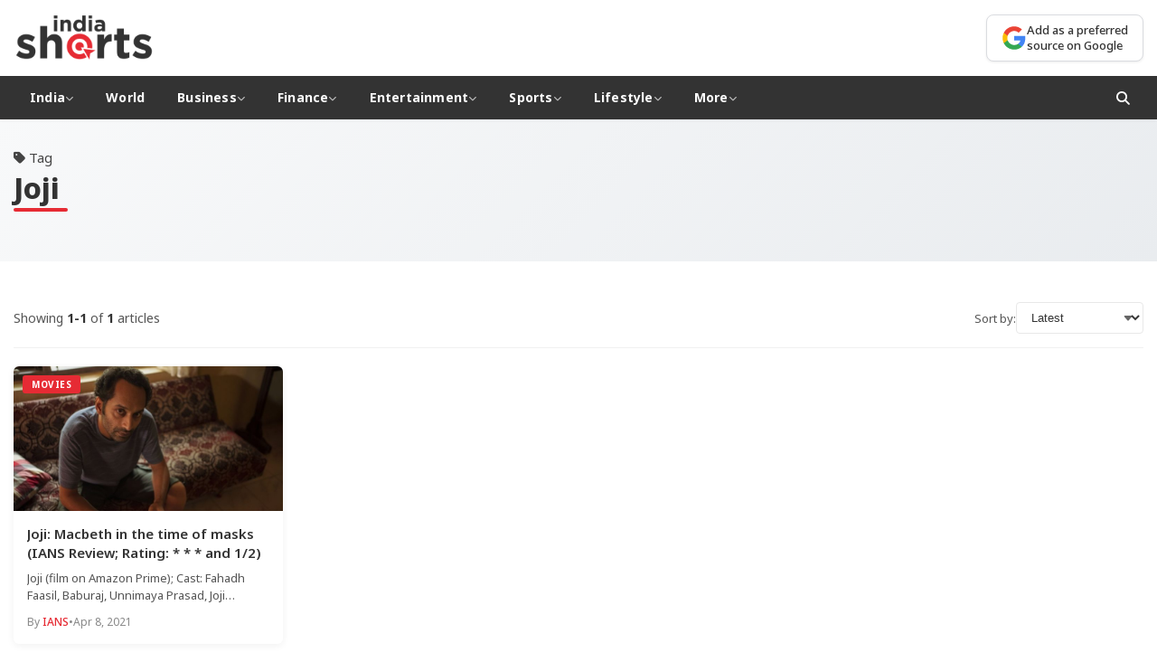

--- FILE ---
content_type: text/html; charset=UTF-8
request_url: https://indiashorts.com/topics/joji/
body_size: 7670
content:
<!DOCTYPE html>
<html lang="en-US">
<head>
<meta charset="UTF-8">
<meta name="viewport" content="width=device-width, initial-scale=1.0">
<meta http-equiv="X-UA-Compatible" content="IE=edge">
<title>Joji | India Shorts</title>
<meta name='robots' content='max-image-preview:large' />
<!-- Google Analytics -->
<script async src="https://www.googletagmanager.com/gtag/js?id=G-RJHCWQP6LY"></script>
<script>
window.dataLayer = window.dataLayer || [];
function gtag(){dataLayer.push(arguments);}
gtag('js', new Date());
gtag('config', 'G-RJHCWQP6LY');
</script>
<link rel="preconnect" href="https://fonts.googleapis.com">
<link rel="preconnect" href="https://fonts.gstatic.com" crossorigin>
<link rel="preconnect" href="https://cdnjs.cloudflare.com">
<link rel="dns-prefetch" href="//fonts.googleapis.com">
<link rel="dns-prefetch" href="//cdnjs.cloudflare.com">
<link rel='dns-prefetch' href='//fonts.googleapis.com' />
<link rel='dns-prefetch' href='//cdnjs.cloudflare.com' />
<link rel="alternate" type="application/rss+xml" title="India Shorts &raquo; Joji Tag Feed" href="https://indiashorts.com/topics/joji/feed/" />
<style id='wp-img-auto-sizes-contain-inline-css' type='text/css'>
img:is([sizes=auto i],[sizes^="auto," i]){contain-intrinsic-size:3000px 1500px}
/*# sourceURL=wp-img-auto-sizes-contain-inline-css */
</style>
<style id='wp-block-library-inline-css' type='text/css'>
:root{--wp-block-synced-color:#7a00df;--wp-block-synced-color--rgb:122,0,223;--wp-bound-block-color:var(--wp-block-synced-color);--wp-editor-canvas-background:#ddd;--wp-admin-theme-color:#007cba;--wp-admin-theme-color--rgb:0,124,186;--wp-admin-theme-color-darker-10:#006ba1;--wp-admin-theme-color-darker-10--rgb:0,107,160.5;--wp-admin-theme-color-darker-20:#005a87;--wp-admin-theme-color-darker-20--rgb:0,90,135;--wp-admin-border-width-focus:2px}@media (min-resolution:192dpi){:root{--wp-admin-border-width-focus:1.5px}}.wp-element-button{cursor:pointer}:root .has-very-light-gray-background-color{background-color:#eee}:root .has-very-dark-gray-background-color{background-color:#313131}:root .has-very-light-gray-color{color:#eee}:root .has-very-dark-gray-color{color:#313131}:root .has-vivid-green-cyan-to-vivid-cyan-blue-gradient-background{background:linear-gradient(135deg,#00d084,#0693e3)}:root .has-purple-crush-gradient-background{background:linear-gradient(135deg,#34e2e4,#4721fb 50%,#ab1dfe)}:root .has-hazy-dawn-gradient-background{background:linear-gradient(135deg,#faaca8,#dad0ec)}:root .has-subdued-olive-gradient-background{background:linear-gradient(135deg,#fafae1,#67a671)}:root .has-atomic-cream-gradient-background{background:linear-gradient(135deg,#fdd79a,#004a59)}:root .has-nightshade-gradient-background{background:linear-gradient(135deg,#330968,#31cdcf)}:root .has-midnight-gradient-background{background:linear-gradient(135deg,#020381,#2874fc)}:root{--wp--preset--font-size--normal:16px;--wp--preset--font-size--huge:42px}.has-regular-font-size{font-size:1em}.has-larger-font-size{font-size:2.625em}.has-normal-font-size{font-size:var(--wp--preset--font-size--normal)}.has-huge-font-size{font-size:var(--wp--preset--font-size--huge)}.has-text-align-center{text-align:center}.has-text-align-left{text-align:left}.has-text-align-right{text-align:right}.has-fit-text{white-space:nowrap!important}#end-resizable-editor-section{display:none}.aligncenter{clear:both}.items-justified-left{justify-content:flex-start}.items-justified-center{justify-content:center}.items-justified-right{justify-content:flex-end}.items-justified-space-between{justify-content:space-between}.screen-reader-text{border:0;clip-path:inset(50%);height:1px;margin:-1px;overflow:hidden;padding:0;position:absolute;width:1px;word-wrap:normal!important}.screen-reader-text:focus{background-color:#ddd;clip-path:none;color:#444;display:block;font-size:1em;height:auto;left:5px;line-height:normal;padding:15px 23px 14px;text-decoration:none;top:5px;width:auto;z-index:100000}html :where(.has-border-color){border-style:solid}html :where([style*=border-top-color]){border-top-style:solid}html :where([style*=border-right-color]){border-right-style:solid}html :where([style*=border-bottom-color]){border-bottom-style:solid}html :where([style*=border-left-color]){border-left-style:solid}html :where([style*=border-width]){border-style:solid}html :where([style*=border-top-width]){border-top-style:solid}html :where([style*=border-right-width]){border-right-style:solid}html :where([style*=border-bottom-width]){border-bottom-style:solid}html :where([style*=border-left-width]){border-left-style:solid}html :where(img[class*=wp-image-]){height:auto;max-width:100%}:where(figure){margin:0 0 1em}html :where(.is-position-sticky){--wp-admin--admin-bar--position-offset:var(--wp-admin--admin-bar--height,0px)}@media screen and (max-width:600px){html :where(.is-position-sticky){--wp-admin--admin-bar--position-offset:0px}}
/*# sourceURL=wp-block-library-inline-css */
</style><style id='global-styles-inline-css' type='text/css'>
:root{--wp--preset--aspect-ratio--square: 1;--wp--preset--aspect-ratio--4-3: 4/3;--wp--preset--aspect-ratio--3-4: 3/4;--wp--preset--aspect-ratio--3-2: 3/2;--wp--preset--aspect-ratio--2-3: 2/3;--wp--preset--aspect-ratio--16-9: 16/9;--wp--preset--aspect-ratio--9-16: 9/16;--wp--preset--color--black: #000000;--wp--preset--color--cyan-bluish-gray: #abb8c3;--wp--preset--color--white: #ffffff;--wp--preset--color--pale-pink: #f78da7;--wp--preset--color--vivid-red: #cf2e2e;--wp--preset--color--luminous-vivid-orange: #ff6900;--wp--preset--color--luminous-vivid-amber: #fcb900;--wp--preset--color--light-green-cyan: #7bdcb5;--wp--preset--color--vivid-green-cyan: #00d084;--wp--preset--color--pale-cyan-blue: #8ed1fc;--wp--preset--color--vivid-cyan-blue: #0693e3;--wp--preset--color--vivid-purple: #9b51e0;--wp--preset--gradient--vivid-cyan-blue-to-vivid-purple: linear-gradient(135deg,rgb(6,147,227) 0%,rgb(155,81,224) 100%);--wp--preset--gradient--light-green-cyan-to-vivid-green-cyan: linear-gradient(135deg,rgb(122,220,180) 0%,rgb(0,208,130) 100%);--wp--preset--gradient--luminous-vivid-amber-to-luminous-vivid-orange: linear-gradient(135deg,rgb(252,185,0) 0%,rgb(255,105,0) 100%);--wp--preset--gradient--luminous-vivid-orange-to-vivid-red: linear-gradient(135deg,rgb(255,105,0) 0%,rgb(207,46,46) 100%);--wp--preset--gradient--very-light-gray-to-cyan-bluish-gray: linear-gradient(135deg,rgb(238,238,238) 0%,rgb(169,184,195) 100%);--wp--preset--gradient--cool-to-warm-spectrum: linear-gradient(135deg,rgb(74,234,220) 0%,rgb(151,120,209) 20%,rgb(207,42,186) 40%,rgb(238,44,130) 60%,rgb(251,105,98) 80%,rgb(254,248,76) 100%);--wp--preset--gradient--blush-light-purple: linear-gradient(135deg,rgb(255,206,236) 0%,rgb(152,150,240) 100%);--wp--preset--gradient--blush-bordeaux: linear-gradient(135deg,rgb(254,205,165) 0%,rgb(254,45,45) 50%,rgb(107,0,62) 100%);--wp--preset--gradient--luminous-dusk: linear-gradient(135deg,rgb(255,203,112) 0%,rgb(199,81,192) 50%,rgb(65,88,208) 100%);--wp--preset--gradient--pale-ocean: linear-gradient(135deg,rgb(255,245,203) 0%,rgb(182,227,212) 50%,rgb(51,167,181) 100%);--wp--preset--gradient--electric-grass: linear-gradient(135deg,rgb(202,248,128) 0%,rgb(113,206,126) 100%);--wp--preset--gradient--midnight: linear-gradient(135deg,rgb(2,3,129) 0%,rgb(40,116,252) 100%);--wp--preset--font-size--small: 13px;--wp--preset--font-size--medium: 20px;--wp--preset--font-size--large: 36px;--wp--preset--font-size--x-large: 42px;--wp--preset--spacing--20: 0.44rem;--wp--preset--spacing--30: 0.67rem;--wp--preset--spacing--40: 1rem;--wp--preset--spacing--50: 1.5rem;--wp--preset--spacing--60: 2.25rem;--wp--preset--spacing--70: 3.38rem;--wp--preset--spacing--80: 5.06rem;--wp--preset--shadow--natural: 6px 6px 9px rgba(0, 0, 0, 0.2);--wp--preset--shadow--deep: 12px 12px 50px rgba(0, 0, 0, 0.4);--wp--preset--shadow--sharp: 6px 6px 0px rgba(0, 0, 0, 0.2);--wp--preset--shadow--outlined: 6px 6px 0px -3px rgb(255, 255, 255), 6px 6px rgb(0, 0, 0);--wp--preset--shadow--crisp: 6px 6px 0px rgb(0, 0, 0);}:where(.is-layout-flex){gap: 0.5em;}:where(.is-layout-grid){gap: 0.5em;}body .is-layout-flex{display: flex;}.is-layout-flex{flex-wrap: wrap;align-items: center;}.is-layout-flex > :is(*, div){margin: 0;}body .is-layout-grid{display: grid;}.is-layout-grid > :is(*, div){margin: 0;}:where(.wp-block-columns.is-layout-flex){gap: 2em;}:where(.wp-block-columns.is-layout-grid){gap: 2em;}:where(.wp-block-post-template.is-layout-flex){gap: 1.25em;}:where(.wp-block-post-template.is-layout-grid){gap: 1.25em;}.has-black-color{color: var(--wp--preset--color--black) !important;}.has-cyan-bluish-gray-color{color: var(--wp--preset--color--cyan-bluish-gray) !important;}.has-white-color{color: var(--wp--preset--color--white) !important;}.has-pale-pink-color{color: var(--wp--preset--color--pale-pink) !important;}.has-vivid-red-color{color: var(--wp--preset--color--vivid-red) !important;}.has-luminous-vivid-orange-color{color: var(--wp--preset--color--luminous-vivid-orange) !important;}.has-luminous-vivid-amber-color{color: var(--wp--preset--color--luminous-vivid-amber) !important;}.has-light-green-cyan-color{color: var(--wp--preset--color--light-green-cyan) !important;}.has-vivid-green-cyan-color{color: var(--wp--preset--color--vivid-green-cyan) !important;}.has-pale-cyan-blue-color{color: var(--wp--preset--color--pale-cyan-blue) !important;}.has-vivid-cyan-blue-color{color: var(--wp--preset--color--vivid-cyan-blue) !important;}.has-vivid-purple-color{color: var(--wp--preset--color--vivid-purple) !important;}.has-black-background-color{background-color: var(--wp--preset--color--black) !important;}.has-cyan-bluish-gray-background-color{background-color: var(--wp--preset--color--cyan-bluish-gray) !important;}.has-white-background-color{background-color: var(--wp--preset--color--white) !important;}.has-pale-pink-background-color{background-color: var(--wp--preset--color--pale-pink) !important;}.has-vivid-red-background-color{background-color: var(--wp--preset--color--vivid-red) !important;}.has-luminous-vivid-orange-background-color{background-color: var(--wp--preset--color--luminous-vivid-orange) !important;}.has-luminous-vivid-amber-background-color{background-color: var(--wp--preset--color--luminous-vivid-amber) !important;}.has-light-green-cyan-background-color{background-color: var(--wp--preset--color--light-green-cyan) !important;}.has-vivid-green-cyan-background-color{background-color: var(--wp--preset--color--vivid-green-cyan) !important;}.has-pale-cyan-blue-background-color{background-color: var(--wp--preset--color--pale-cyan-blue) !important;}.has-vivid-cyan-blue-background-color{background-color: var(--wp--preset--color--vivid-cyan-blue) !important;}.has-vivid-purple-background-color{background-color: var(--wp--preset--color--vivid-purple) !important;}.has-black-border-color{border-color: var(--wp--preset--color--black) !important;}.has-cyan-bluish-gray-border-color{border-color: var(--wp--preset--color--cyan-bluish-gray) !important;}.has-white-border-color{border-color: var(--wp--preset--color--white) !important;}.has-pale-pink-border-color{border-color: var(--wp--preset--color--pale-pink) !important;}.has-vivid-red-border-color{border-color: var(--wp--preset--color--vivid-red) !important;}.has-luminous-vivid-orange-border-color{border-color: var(--wp--preset--color--luminous-vivid-orange) !important;}.has-luminous-vivid-amber-border-color{border-color: var(--wp--preset--color--luminous-vivid-amber) !important;}.has-light-green-cyan-border-color{border-color: var(--wp--preset--color--light-green-cyan) !important;}.has-vivid-green-cyan-border-color{border-color: var(--wp--preset--color--vivid-green-cyan) !important;}.has-pale-cyan-blue-border-color{border-color: var(--wp--preset--color--pale-cyan-blue) !important;}.has-vivid-cyan-blue-border-color{border-color: var(--wp--preset--color--vivid-cyan-blue) !important;}.has-vivid-purple-border-color{border-color: var(--wp--preset--color--vivid-purple) !important;}.has-vivid-cyan-blue-to-vivid-purple-gradient-background{background: var(--wp--preset--gradient--vivid-cyan-blue-to-vivid-purple) !important;}.has-light-green-cyan-to-vivid-green-cyan-gradient-background{background: var(--wp--preset--gradient--light-green-cyan-to-vivid-green-cyan) !important;}.has-luminous-vivid-amber-to-luminous-vivid-orange-gradient-background{background: var(--wp--preset--gradient--luminous-vivid-amber-to-luminous-vivid-orange) !important;}.has-luminous-vivid-orange-to-vivid-red-gradient-background{background: var(--wp--preset--gradient--luminous-vivid-orange-to-vivid-red) !important;}.has-very-light-gray-to-cyan-bluish-gray-gradient-background{background: var(--wp--preset--gradient--very-light-gray-to-cyan-bluish-gray) !important;}.has-cool-to-warm-spectrum-gradient-background{background: var(--wp--preset--gradient--cool-to-warm-spectrum) !important;}.has-blush-light-purple-gradient-background{background: var(--wp--preset--gradient--blush-light-purple) !important;}.has-blush-bordeaux-gradient-background{background: var(--wp--preset--gradient--blush-bordeaux) !important;}.has-luminous-dusk-gradient-background{background: var(--wp--preset--gradient--luminous-dusk) !important;}.has-pale-ocean-gradient-background{background: var(--wp--preset--gradient--pale-ocean) !important;}.has-electric-grass-gradient-background{background: var(--wp--preset--gradient--electric-grass) !important;}.has-midnight-gradient-background{background: var(--wp--preset--gradient--midnight) !important;}.has-small-font-size{font-size: var(--wp--preset--font-size--small) !important;}.has-medium-font-size{font-size: var(--wp--preset--font-size--medium) !important;}.has-large-font-size{font-size: var(--wp--preset--font-size--large) !important;}.has-x-large-font-size{font-size: var(--wp--preset--font-size--x-large) !important;}
/*# sourceURL=global-styles-inline-css */
</style>
<style id='classic-theme-styles-inline-css' type='text/css'>
/*! This file is auto-generated */
.wp-block-button__link{color:#fff;background-color:#32373c;border-radius:9999px;box-shadow:none;text-decoration:none;padding:calc(.667em + 2px) calc(1.333em + 2px);font-size:1.125em}.wp-block-file__button{background:#32373c;color:#fff;text-decoration:none}
/*# sourceURL=/wp-includes/css/classic-themes.min.css */
</style>
<link rel='stylesheet' id='wpc-frontend-css' href='//indiashorts.com/wp-content/cache/wpfc-minified/qh923xi1/5qcsu.css' type='text/css' media='all' />
<link rel='stylesheet' id='google-fonts-css' href='https://fonts.googleapis.com/css2?family=Noto+Sans:wght@400;500;600;700;800&#038;display=swap' type='text/css' media='print' onload="this.media='all'" />
<link rel='stylesheet' media='print' onload="this.media='all'" id='font-awesome-css' href='https://cdnjs.cloudflare.com/ajax/libs/font-awesome/6.4.0/css/all.min.css' type='text/css' media='all' />
<link rel='stylesheet' id='indiashorts-style-css' href='//indiashorts.com/wp-content/cache/wpfc-minified/ldzozhtl/5qcsu.css' type='text/css' media='all' />
<link rel='stylesheet' id='indiashorts-home-css' href='//indiashorts.com/wp-content/cache/wpfc-minified/de8qyxlj/5qcsu.css' type='text/css' media='all' />
<link rel='stylesheet' id='indiashorts-category-css' href='//indiashorts.com/wp-content/cache/wpfc-minified/11baboyg/5qcsx.css' type='text/css' media='all' />
<!-- This site is optimized with the Simple SEO plugin v2.0.33 - https://wordpress.org/plugins/cds-simple-seo/ -->
<meta property="og:site_name" content="India Shorts" />
<meta property="og:url" content="https://indiashorts.com/topics/joji/" />
<meta property="og:type" content="website" />
<meta property="og:title" content="Joji | India Shorts" />
<meta property="og:image" content="https://indiashorts.com/wp-content/uploads/2021/04/Joji_-Macbeth-in-the-time-of-masks-IANS-Review-Rating_-_-_-_-and-1_2.jpg" />
<meta property="og:image:url" content="https://indiashorts.com/wp-content/uploads/2021/04/Joji_-Macbeth-in-the-time-of-masks-IANS-Review-Rating_-_-_-_-and-1_2.jpg" />
<meta name="twitter:title" content="Joji | India Shorts" />
<meta name="twitter:image" content="https://indiashorts.com/wp-content/uploads/2021/04/Joji_-Macbeth-in-the-time-of-masks-IANS-Review-Rating_-_-_-_-and-1_2.jpg" />
<meta name="twitter:card" content="summary_large_image">
<link rel="canonical" href="https://indiashorts.com/joji-macbeth-in-the-time-of-masks-ians-review-rating-and-1-2/30603/" />
<!-- / Simple SEO plugin. -->
<link rel="icon" href="https://indiashorts.com/wp-content/uploads/2025/12/India-Shorts-favicon-160x160.png" sizes="32x32" />
<link rel="icon" href="https://indiashorts.com/wp-content/uploads/2025/12/India-Shorts-favicon.png" sizes="192x192" />
<link rel="apple-touch-icon" href="https://indiashorts.com/wp-content/uploads/2025/12/India-Shorts-favicon.png" />
<meta name="msapplication-TileImage" content="https://indiashorts.com/wp-content/uploads/2025/12/India-Shorts-favicon.png" />
</head>
<body class="archive tag tag-joji tag-4640 wp-theme-indiashorts">
<header class="site-header">
<div class="header-container">
<div class="logo">
<a href="https://indiashorts.com/" aria-label="India Shorts - Home">
<img src="https://indiashorts.com/wp-content/uploads/2025/12/India-Shorts-Logo.png" alt="India Shorts">
</a>
</div>
<div class="header-right">
<div class="google-source-btn">
<a href="https://www.google.com/preferences/source?q=https://indiashorts.com" target="_blank" rel="noopener noreferrer" aria-label="Add as a preferred source on Google">
<span class="gs-icon" aria-hidden="true">
<svg viewBox="0 0 24 24" width="24" height="24" aria-hidden="true">
<path fill="#4285F4" d="M22.56 12.25c0-.78-.07-1.53-.2-2.25H12v4.26h5.92c-.26 1.37-1.04 2.53-2.21 3.31v2.77h3.57c2.08-1.92 3.28-4.74 3.28-8.09z"/>
<path fill="#34A853" d="M12 23c2.97 0 5.46-.98 7.28-2.66l-3.57-2.77c-.98.66-2.23 1.06-3.71 1.06-2.86 0-5.29-1.93-6.16-4.53H2.18v2.84C3.99 20.53 7.7 23 12 23z"/>
<path fill="#FBBC05" d="M5.84 14.09c-.22-.66-.35-1.36-.35-2.09s.13-1.43.35-2.09V7.07H2.18C1.43 8.55 1 10.22 1 12s.43 3.45 1.18 4.93l2.85-2.22.81-.62z"/>
<path fill="#EA4335" d="M12 5.38c1.62 0 3.06.56 4.21 1.64l3.15-3.15C17.45 2.09 14.97 1 12 1 7.7 1 3.99 3.47 2.18 7.07l3.66 2.84c.87-2.6 3.3-4.53 6.16-4.53z"/>
</svg>
</span>
<span class="gs-text">Add as a preferred<br>source on Google</span>
</a>
</div>
</div>
</div>
<nav class="main-nav" role="navigation" aria-label="Primary Navigation">
<div class="nav-container">
<button class="menu-toggle" aria-label="Toggle Menu" aria-expanded="false">
<i class="fas fa-bars" aria-hidden="true"></i>
</button>
<ul id="menu-main" class="nav-menu"><li class="menu-item menu-item-type-taxonomy menu-item-object-category menu-item-has-children has-dropdown"><a href="https://indiashorts.com/category/india/">India <i class="fas fa-chevron-down" aria-hidden="true"></i></a><ul class="dropdown"><li class="menu-item menu-item-type-taxonomy menu-item-object-category"><a href="https://indiashorts.com/category/india/politics/">Politics</a></li>
<li class="menu-item menu-item-type-taxonomy menu-item-object-category"><a href="https://indiashorts.com/category/india/defence/">Defence</a></li>
<li class="menu-item menu-item-type-taxonomy menu-item-object-category"><a href="https://indiashorts.com/category/india/crime/">Crime</a></li>
</ul>
</li>
<li class="menu-item menu-item-type-taxonomy menu-item-object-category"><a href="https://indiashorts.com/category/world/">World</a></li>
<li class="menu-item menu-item-type-taxonomy menu-item-object-category menu-item-has-children has-dropdown"><a href="https://indiashorts.com/category/business/">Business <i class="fas fa-chevron-down" aria-hidden="true"></i></a><ul class="dropdown"><li class="menu-item menu-item-type-taxonomy menu-item-object-category"><a href="https://indiashorts.com/category/business/auto/">Auto</a></li>
<li class="menu-item menu-item-type-taxonomy menu-item-object-category"><a href="https://indiashorts.com/category/business/fmcg/">FMCG</a></li>
<li class="menu-item menu-item-type-taxonomy menu-item-object-category"><a href="https://indiashorts.com/category/business/tech/">Tech</a></li>
<li class="menu-item menu-item-type-taxonomy menu-item-object-category"><a href="https://indiashorts.com/category/business/telecom/">Telecom</a></li>
<li class="menu-item menu-item-type-taxonomy menu-item-object-category"><a href="https://indiashorts.com/category/business/real-estate/">Real Estate</a></li>
<li class="menu-item menu-item-type-taxonomy menu-item-object-category"><a href="https://indiashorts.com/category/business/industry/">Industry</a></li>
</ul>
</li>
<li class="menu-item menu-item-type-taxonomy menu-item-object-category menu-item-has-children has-dropdown"><a href="https://indiashorts.com/category/finance/">Finance <i class="fas fa-chevron-down" aria-hidden="true"></i></a><ul class="dropdown"><li class="menu-item menu-item-type-taxonomy menu-item-object-category"><a href="https://indiashorts.com/category/finance/markets/">Markets</a></li>
<li class="menu-item menu-item-type-taxonomy menu-item-object-category"><a href="https://indiashorts.com/category/finance/banking/">Banking</a></li>
<li class="menu-item menu-item-type-taxonomy menu-item-object-category"><a href="https://indiashorts.com/category/finance/economy/">Economy</a></li>
<li class="menu-item menu-item-type-taxonomy menu-item-object-category"><a href="https://indiashorts.com/category/finance/forex/">Forex</a></li>
<li class="menu-item menu-item-type-taxonomy menu-item-object-category"><a href="https://indiashorts.com/category/finance/policy/">Policy</a></li>
</ul>
</li>
<li class="menu-item menu-item-type-taxonomy menu-item-object-category menu-item-has-children has-dropdown"><a href="https://indiashorts.com/category/entertainment/">Entertainment <i class="fas fa-chevron-down" aria-hidden="true"></i></a><ul class="dropdown"><li class="menu-item menu-item-type-taxonomy menu-item-object-category"><a href="https://indiashorts.com/category/entertainment/celebs/">Celebs</a></li>
<li class="menu-item menu-item-type-taxonomy menu-item-object-category"><a href="https://indiashorts.com/category/entertainment/movies/">Movies</a></li>
<li class="menu-item menu-item-type-taxonomy menu-item-object-category"><a href="https://indiashorts.com/category/entertainment/television/">Television</a></li>
<li class="menu-item menu-item-type-taxonomy menu-item-object-category"><a href="https://indiashorts.com/category/entertainment/web-series/">Web Series</a></li>
<li class="menu-item menu-item-type-taxonomy menu-item-object-category"><a href="https://indiashorts.com/category/entertainment/music/">Music</a></li>
<li class="menu-item menu-item-type-taxonomy menu-item-object-category"><a href="https://indiashorts.com/category/entertainment/world-cinema/">World Cinema</a></li>
</ul>
</li>
<li class="menu-item menu-item-type-taxonomy menu-item-object-category menu-item-has-children has-dropdown"><a href="https://indiashorts.com/category/sports/">Sports <i class="fas fa-chevron-down" aria-hidden="true"></i></a><ul class="dropdown"><li class="menu-item menu-item-type-taxonomy menu-item-object-category"><a href="https://indiashorts.com/category/sports/cricket/">Cricket</a></li>
<li class="menu-item menu-item-type-taxonomy menu-item-object-category"><a href="https://indiashorts.com/category/sports/football/">Football</a></li>
<li class="menu-item menu-item-type-taxonomy menu-item-object-category"><a href="https://indiashorts.com/category/sports/hockey/">Hockey</a></li>
<li class="menu-item menu-item-type-taxonomy menu-item-object-category"><a href="https://indiashorts.com/category/sports/tennis/">Tennis</a></li>
<li class="menu-item menu-item-type-taxonomy menu-item-object-category"><a href="https://indiashorts.com/category/sports/wwe/">WWE</a></li>
<li class="menu-item menu-item-type-taxonomy menu-item-object-category"><a href="https://indiashorts.com/category/sports/badminton/">Badminton</a></li>
</ul>
</li>
<li class="menu-item menu-item-type-taxonomy menu-item-object-category menu-item-has-children has-dropdown"><a href="https://indiashorts.com/category/lifestyle/">Lifestyle <i class="fas fa-chevron-down" aria-hidden="true"></i></a><ul class="dropdown"><li class="menu-item menu-item-type-taxonomy menu-item-object-category"><a href="https://indiashorts.com/category/lifestyle/fashion/">Fashion</a></li>
<li class="menu-item menu-item-type-taxonomy menu-item-object-category"><a href="https://indiashorts.com/category/lifestyle/health/">Health</a></li>
<li class="menu-item menu-item-type-taxonomy menu-item-object-category"><a href="https://indiashorts.com/category/lifestyle/travel/">Travel</a></li>
<li class="menu-item menu-item-type-taxonomy menu-item-object-category"><a href="https://indiashorts.com/category/lifestyle/food-drinks/">Food &amp; Drinks</a></li>
</ul>
</li>
<li class="menu-item menu-item-type-custom menu-item-object-custom menu-item-has-children has-dropdown"><a href="#">More <i class="fas fa-chevron-down" aria-hidden="true"></i></a><ul class="dropdown"><li class="menu-item menu-item-type-taxonomy menu-item-object-category"><a href="https://indiashorts.com/category/lifestyle/health/">Health</a></li>
<li class="menu-item menu-item-type-taxonomy menu-item-object-category"><a href="https://indiashorts.com/category/education/">Education</a></li>
<li class="menu-item menu-item-type-taxonomy menu-item-object-category"><a href="https://indiashorts.com/category/jobs/">Jobs</a></li>
<li class="menu-item menu-item-type-taxonomy menu-item-object-category"><a href="https://indiashorts.com/category/science/">Science</a></li>
</ul>
</li>
</ul>                
<div class="nav-search">
<button class="search-btn" aria-label="Open Search">
<i class="fas fa-search" aria-hidden="true"></i>
</button>
</div>
</div>
</nav>
</header>
<!-- Search Modal -->
<div class="search-modal" id="searchModal" role="dialog" aria-label="Search" aria-hidden="true">
<div class="search-modal-content">
<button class="close-search" id="closeSearch" aria-label="Close Search">&times;</button>
<form class="search-form" action="https://indiashorts.com/" method="GET" role="search">
<label for="searchInput" class="screen-reader-text">Search for:</label>
<input type="text" id="searchInput" name="s" placeholder="Search articles..." required>
<button type="submit" aria-label="Submit Search">
<i class="fas fa-search" aria-hidden="true"></i>
</button>
</form>
</div>
</div>
<main class="site-main" id="main-content">
<main class="category-page tag-page">
<!-- Tag Header -->
<header class="category-header tag-header">
<div class="category-container">
<div class="category-info">
<div class="tag-label"><i class="fas fa-tag"></i> Tag</div>
<h1 class="category-title">Joji</h1>
</div>
</div>
</header>
<div class="category-container">
<div class="category-layout">
<!-- Main Content - Full Width -->
<div class="category-main">
<!-- Sort/Filter Bar -->
<div class="filter-bar">
<div class="filter-info">
<span>Showing <strong>1-1</strong> of <strong>1</strong> articles</span>
</div>
<div class="filter-options">
<label for="sortBy">Sort by:</label>
<select id="sortBy" class="filter-select">
<option value="latest">Latest</option>
<option value="oldest">Oldest</option>
<option value="popular">Most Popular</option>
</select>
</div>
</div>
<!-- Articles Grid -->
<div class="articles-grid">
<article class="article-card">
<div class="card-image">
<a href="https://indiashorts.com/joji-macbeth-in-the-time-of-masks-ians-review-rating-and-1-2/30603/">
<img loading="lazy" width="768" height="432" src="https://indiashorts.com/wp-content/uploads/2021/04/Joji_-Macbeth-in-the-time-of-masks-IANS-Review-Rating_-_-_-_-and-1_2-768x432.jpg" class="attachment-medium_large size-medium_large wp-post-image" alt="" decoding="async" fetchpriority="high" srcset="https://indiashorts.com/wp-content/uploads/2021/04/Joji_-Macbeth-in-the-time-of-masks-IANS-Review-Rating_-_-_-_-and-1_2-768x432.jpg 768w, https://indiashorts.com/wp-content/uploads/2021/04/Joji_-Macbeth-in-the-time-of-masks-IANS-Review-Rating_-_-_-_-and-1_2-640x360.jpg 640w, https://indiashorts.com/wp-content/uploads/2021/04/Joji_-Macbeth-in-the-time-of-masks-IANS-Review-Rating_-_-_-_-and-1_2-800x450.jpg 800w, https://indiashorts.com/wp-content/uploads/2021/04/Joji_-Macbeth-in-the-time-of-masks-IANS-Review-Rating_-_-_-_-and-1_2.jpg 1200w" sizes="(max-width: 768px) 100vw, 768px" loading="lazy" />                                                            </a>
<span class="category-tag">Movies</span>
</div>
<div class="card-content">
<h3 class="card-title">
<a href="https://indiashorts.com/joji-macbeth-in-the-time-of-masks-ians-review-rating-and-1-2/30603/">Joji: Macbeth in the time of masks (IANS Review; Rating: * * * and 1/2)</a>
</h3>
<p class="card-excerpt">Joji (film on Amazon Prime); Cast: Fahadh Faasil, Baburaj, Unnimaya Prasad, Joji Mundakayam, Sunny PN, Alister Alex; Direction: Dileesh Pothan;&hellip;</p>
<div class="card-meta">
<span class="meta-author">By <a href="https://indiashorts.com/author/ians/">IANS</a></span>
<span class="meta-separator">•</span>
<span class="meta-date">Apr 8, 2021</span>
</div>
</div>
</article>
</div>
<!-- Pagination -->
<nav class="pagination">
</nav>
</div>
</div>
</div>
</main>
</main>
<footer class="site-footer">
<!-- Footer Top - Trending -->
<div class="footer-top">
<div class="footer-container">
<div class="footer-trending">
<span class="footer-trending-label"><i class="fas fa-bolt"></i> Trending</span>
<div class="footer-trending-links">
<a href="https://indiashorts.com/topics/ipl/">IPL</a>
<a href="https://indiashorts.com/topics/salman-khan/">Salman Khan</a>
<a href="https://indiashorts.com/topics/virat-kohli/">Virat Kohli</a>
<a href="https://indiashorts.com/topics/bcci/">BCCI</a>
<a href="https://indiashorts.com/topics/amazon/">Amazon</a>
<a href="https://indiashorts.com/topics/vikas-gupta/">Vikas Gupta</a>
<a href="https://indiashorts.com/topics/icc/">ICC</a>
<a href="https://indiashorts.com/topics/mumbai-indians/">Mumbai Indians</a>
</div>
</div>
</div>
</div>
<!-- Footer Main -->
<div class="footer-main">
<div class="footer-container">
<div class="footer-grid">
<!-- About Section -->
<div class="footer-about">
<div class="footer-logo">
<a href="https://indiashorts.com/">
<img src="https://indiashorts.com/wp-content/uploads/2025/12/cropped-India-Shorts-white-logo.png" alt="India Shorts">
</a>
</div>
<p class="footer-desc">
IndiaShorts is an independent news media outlet, aiming to deliver unbiased, accurate and crisp news in the increasingly technology-driven world.                        </p>
<div class="footer-social">
<a href="https://www.facebook.com/indiashorts" class="social-icon" title="Facebook" target="_blank"><i class="fab fa-facebook-f"></i></a>
<a href="https://www.x.com/indiashorts" class="social-icon" title="Twitter" target="_blank"><i class="fab fa-twitter"></i></a>
<a href="https://www.instagram.com/indiashorts" class="social-icon" title="Instagram" target="_blank"><i class="fab fa-instagram"></i></a>
</div>
</div>
<!-- Entertainment -->
<div class="footer-links">
<h4>Entertainment</h4>
<ul id="menu-entertainment" class="menu"><li><a href="https://indiashorts.com/category/entertainment/celebs/"><i class="fas fa-chevron-right" aria-hidden="true"></i> Celebs</a></li>
<li><a href="https://indiashorts.com/category/entertainment/movies/"><i class="fas fa-chevron-right" aria-hidden="true"></i> Movies</a></li>
<li><a href="https://indiashorts.com/category/entertainment/music/"><i class="fas fa-chevron-right" aria-hidden="true"></i> Music</a></li>
<li><a href="https://indiashorts.com/category/entertainment/television/"><i class="fas fa-chevron-right" aria-hidden="true"></i> Television</a></li>
<li><a href="https://indiashorts.com/category/entertainment/web-series/"><i class="fas fa-chevron-right" aria-hidden="true"></i> Web Series</a></li>
</ul>                    </div>
<!-- Business -->
<div class="footer-links">
<h4>Business</h4>
<ul id="menu-business" class="menu"><li><a href="https://indiashorts.com/category/business/auto/"><i class="fas fa-chevron-right" aria-hidden="true"></i> Auto</a></li>
<li><a href="https://indiashorts.com/category/business/fmcg/"><i class="fas fa-chevron-right" aria-hidden="true"></i> FMCG</a></li>
<li><a href="https://indiashorts.com/category/business/tech/"><i class="fas fa-chevron-right" aria-hidden="true"></i> Tech</a></li>
<li><a href="https://indiashorts.com/category/business/telecom/"><i class="fas fa-chevron-right" aria-hidden="true"></i> Telecom</a></li>
<li><a href="https://indiashorts.com/category/business/real-estate/"><i class="fas fa-chevron-right" aria-hidden="true"></i> Real Estate</a></li>
<li><a href="https://indiashorts.com/category/business/industry/"><i class="fas fa-chevron-right" aria-hidden="true"></i> Industry</a></li>
</ul>                    </div>
<!-- India & World -->
<div class="footer-links">
<h4>India & World</h4>
<ul id="menu-india" class="menu"><li><a href="https://indiashorts.com/category/india/politics/"><i class="fas fa-chevron-right" aria-hidden="true"></i> Politics</a></li>
<li><a href="https://indiashorts.com/category/india/defence/"><i class="fas fa-chevron-right" aria-hidden="true"></i> Defence</a></li>
<li><a href="https://indiashorts.com/category/india/crime/"><i class="fas fa-chevron-right" aria-hidden="true"></i> Crime</a></li>
<li><a href="https://indiashorts.com/category/world/"><i class="fas fa-chevron-right" aria-hidden="true"></i> World</a></li>
</ul>                    </div>
<!-- Lifestyle -->
<div class="footer-links">
<h4>Lifestyle</h4>
<ul id="menu-lifestyle" class="menu"><li><a href="https://indiashorts.com/category/lifestyle/fashion/"><i class="fas fa-chevron-right" aria-hidden="true"></i> Fashion</a></li>
<li><a href="https://indiashorts.com/category/lifestyle/health/"><i class="fas fa-chevron-right" aria-hidden="true"></i> Health</a></li>
<li><a href="https://indiashorts.com/category/lifestyle/travel/"><i class="fas fa-chevron-right" aria-hidden="true"></i> Travel</a></li>
</ul>                    </div>
</div>
</div>
</div>
<!-- Footer Bottom -->
<div class="footer-bottom">
<div class="footer-container">
<div class="footer-bottom-content">
<p class="footer-copyright">&copy; 2026 India Shorts - All Rights Reserved.</p>
<div class="footer-bottom-links">
<li id="menu-item-11464" class="menu-item menu-item-type-post_type menu-item-object-page menu-item-11464"><a href="https://indiashorts.com/about-us/">About us</a></li>
<li id="menu-item-93035" class="menu-item menu-item-type-post_type menu-item-object-page menu-item-93035"><a href="https://indiashorts.com/partners/">Partners</a></li>
<li id="menu-item-11465" class="menu-item menu-item-type-post_type menu-item-object-page menu-item-11465"><a href="https://indiashorts.com/contact-us/">Contact us</a></li>
<li id="menu-item-11466" class="menu-item menu-item-type-post_type menu-item-object-page menu-item-11466"><a href="https://indiashorts.com/terms-conditions/">Terms &#038; Conditions</a></li>
<li id="menu-item-11467" class="menu-item menu-item-type-post_type menu-item-object-page menu-item-11467"><a href="https://indiashorts.com/privacy-policy/">Privacy Policy</a></li>
</div>
</div>
</div>
</div>
</footer>
<script type="speculationrules">
{"prefetch":[{"source":"document","where":{"and":[{"href_matches":"/*"},{"not":{"href_matches":["/wp-*.php","/wp-admin/*","/wp-content/uploads/*","/wp-content/*","/wp-content/plugins/*","/wp-content/themes/indiashorts/*","/*\\?(.+)"]}},{"not":{"selector_matches":"a[rel~=\"nofollow\"]"}},{"not":{"selector_matches":".no-prefetch, .no-prefetch a"}}]},"eagerness":"conservative"}]}
</script>
<script type="text/javascript" defer src="https://indiashorts.com/wp-content/themes/indiashorts/js/main.js" id="indiashorts-main-js"></script>
<script defer src="https://static.cloudflareinsights.com/beacon.min.js/vcd15cbe7772f49c399c6a5babf22c1241717689176015" integrity="sha512-ZpsOmlRQV6y907TI0dKBHq9Md29nnaEIPlkf84rnaERnq6zvWvPUqr2ft8M1aS28oN72PdrCzSjY4U6VaAw1EQ==" data-cf-beacon='{"version":"2024.11.0","token":"03ced009144d4807bc336d9e21bad082","r":1,"server_timing":{"name":{"cfCacheStatus":true,"cfEdge":true,"cfExtPri":true,"cfL4":true,"cfOrigin":true,"cfSpeedBrain":true},"location_startswith":null}}' crossorigin="anonymous"></script>
</body>
</html><!-- WP Fastest Cache file was created in 0.033 seconds, on January 15, 2026 @ 11:35 pm -->